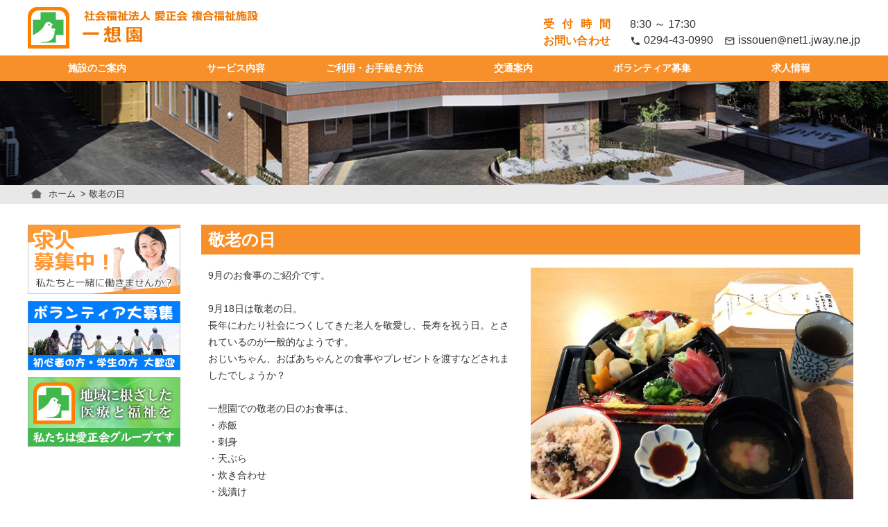

--- FILE ---
content_type: text/html; charset=UTF-8
request_url: https://issoen.jp/pickup/?id=1179
body_size: 10234
content:
<!DOCTYPE html>
<html lang="ja">
<head prefix="og: http://ogp.me/ns# fb: http://ogp.me/ns/fb# article: http://ogp.me/ns/article#">
<meta charset="utf-8">
<title>敬老の日｜一想園</title>
<meta name="viewport" content="width=1000, user-scalable=yes">
<meta name="author" content="一想園">
<meta name="format-detection" content="telephone=no">
<meta name="keywords" content="ピックアップ,愛正,福祉,施設,介護,老人,障害者,茨城県,日立市,複合">
<meta name="description" content="敬老の日">
<meta property="og:title" content="敬老の日｜一想園">
<meta property="og:description" content="敬老の日">
<meta property="og:type" content="article">
<meta property="og:image" content="https://www.issoen.jp/img/common/og_image.png">
<meta property="og:url" content="https://www.issoen.jp/">
<meta property="og:site_name" content="一想園">
<meta property="og:phone_number" content="0294-43-0990">
<meta property="og:locale" content="ja_JP">
<link rel="icon" type="image/x-icon" href="../favicon.ico">
<link rel="apple-touch-icon" href="../apicon.png">
<link href="https://fonts.googleapis.com/icon?family=Material+Icons" rel="stylesheet">
<link rel="stylesheet" href="../css/common.css?v=250430">
<link rel="stylesheet" href="../css/sub.css?v=250430">
<link rel="stylesheet" href="../css/pickup.css?v=250430">
<script src="../js/common.js?v=250430" type="text/javascript"></script>
</head>

<body id="body">
<header>

<div id="head" class="head">

<div class="headband container">
<div class="logo"><a href="../index.html" title="一想園"><h1><img src="../img/common/logo.png" width="340" height="60" alt="社会福祉法人 愛正会 複合福祉施設 一想園"></h1></a></div>
<div class="info">
<dl>
<dt>受付時間</dt><dd>8:30 ～ 17:30</dd>
<dt>お問い合わせ</dt><dd><span class="material-icons">phone</span> 0294-43-0990　<span class="material-icons">mail_outline</span> <span class="mailto mail1">issouen<span class="material-icons">alternate_email</span>net1<span class="add-dot">jway</span><span class="add-dot">ne</span><span class="add-dot">jp</span></span></dd>
</dl>
</div><!--.info-->
</div><!--.headband-->

<nav>
<div class="headmenu main-bgcolor">
<div class="headmenu-inner container">
<ul class="mainmenu">
<li><a href="../overview/message/index.html" title="施設のご案内">施設のご案内</a>
<ul class="main-bgcolor">
<li><a href="../overview/message/index.html" title="ご挨拶">ご挨拶</a></li>
<li><a href="../overview/mission/index.html" title="運営理念">運営理念</a></li>
<li><a href="../overview/facilities/index.html" title="施設概要">施設概要</a></li>
</ul>
</li>
<li><a href="../service/nursinghome/index.html" title="サービス内容">サービス内容</a>
<ul class="main-bgcolor">
<li><a href="../service/nursinghome/index.html" title="高齢者福祉部門">高齢者福祉部門</a></li>
<li><a href="../service/disabledwelfare/index.html" title="障害者福祉部門">障害者福祉部門</a></li>
</ul>
</li>
<li><a href="../register/index.html" title="ご利用・お手続き方法">ご利用・お手続き方法</a></li>
<li><a href="../access/index.html" title="交通案内">交通案内</a></li>
<li><a href="../volunteer/index.html" title="ボランティア募集">ボランティア募集</a></li>
<li><a href="../recruit/index.html" title="求人情報">求人情報</a></li>
</ul>
</div><!--.headmenu-inner-->
</div><!--.headmenu-->
</nav>

</div><!--.head-->

</header>



<hr class="d-n">

<div class="neck">
<div class="pageimage"><img src="../img/pickup/pageimage.jpg" width="1200" height="450" alt="ピックアップイメージ"></div>
<div class="topicpath">
<nav>
<ul class="container cf">
<li><a href="../index.html" title="ホーム">ホーム</a></li>
<li>敬老の日</li>
</ul>
</nav>
</div><!--.topicpath-->
</div><!--.neck-->

<hr class="d-n">

<div class="body">
<div class="contents container cf">
<div class="main-contents">

<h2 class="main-bgcolor">敬老の日</h2>

<div class="main-contents-inner">

<div><div class="cf cms-image"><div class="paragraph image-align right"><img src="../img/pickup/2309210924_d3a5e5bb235e23b84bb5808e20cf25262018.jpg" alt="敬老の日" width="800" height="655"></div><p>9月のお食事のご紹介です。<br />
<br />
9月18日は敬老の日。<br />
長年にわたり社会につくしてきた老人を敬愛し、長寿を祝う日。とされているのが一般的なようです。<br />
おじいちゃん、おばあちゃんとの食事やプレゼントを渡すなどされましたでしょうか？<br />
<br />
一想園での敬老の日のお食事は、<br />
・赤飯<br />
・刺身<br />
・天ぷら<br />
・炊き合わせ<br />
・浅漬け<br />
・すまし汁<br />
のメニューとなっていました。<br />
皆さんおいしくお召し上がりいただけたようです。<br />
<br />
相手を思うカタチに決まりはありませんが、年に一度の敬老の日、皆の思い出の日となっていることを願っています。<br />
<br />
一想園では、毎月様々なメニューのお食事・おやつを提供しています。<br />
今後も皆様に楽しんでもらえるような『食』をお届けいたします。</p>
</div></div>
<div class="pickup-date">更新日：2023-09-25</div>

</div><!--.main-contents-inner-->

</div><!--.main-contents-->

<div class="side-contents">
<div class="side-banner">
<a href="../recruit/index.html" title="求人情報"><img src="../img/common/sidebanner02.jpg" width="220" height="100" alt="求人募集中！"></a>
<a href="../volunteer/index.html" title="ボランティア募集"><img src="../img/common/sidebanner03.jpg" width="220" height="100" alt="ボランティア募集中"></a>
<a href="../link/index.html" title="愛正会グループリンク"><img src="../img/common/sidebanner01.jpg" width="220" height="100" alt="私たちは愛正会グループです"></a>
</div><!--.side-banner-->
</div><!--.side-contents-->
</div><!--.contents-->
<div class="banner container cf">
<div class="banner-ecoibaraki">
<p>社会福祉法人 愛正会 複合福祉施設 一想園はエコ事業所として認識登録されました。医療法人・社会福祉法人 愛正会では、地球環境に配慮した取り組みを推進し、環境への負荷の少ない循環型社会づくりを目指しております。</p>
<div><a class="newwindow" href="https://www.pref.ibaraki.jp/seikatsukankyo/kansei/kankyo/iba-eco-jigyosho.html" target="_blank" title="茨城エコ事業所とは？">【茨城エコ事業所とは？】</a></div>
</div>
<div class="banner-aiseikai">
<p>社会福祉法人 愛正会 複合福祉施設 一想園は、地域に根ざした医療と福祉をめざす愛正会グループの施設です。</p>
<div><a class="newwindow" href="https://www.aiseikai.org/" target="_blank" title="愛正会のウェブサイト">【愛正会のウェブサイトはこちら】</a></div>
</div>
</div><!--.banner-->

<nav>
<div class="footmenu container">
<ul>
<li><a href="../sitepolicy/index.html" title="サイトポリシー">サイトポリシー</a></li>
<li><a href="../privacy/index.html" title="個人情報保護方針">個人情報保護方針</a></li>
<li><a href="../link/index.html" title="愛正会グループリンク">愛正会グループリンク</a></li>
</ul>
</div><!--.footmenu-->
</nav>

</div><!--.body-->

<hr class="d-n">

<footer>
<div class="foot main-bgcolor">

<nav>
<div class="sitemap container">
<div class="sitemap-cell">
<ul>
<li><a href="../overview/message/index.html" title="施設のご案内"><span class="sitemap-category">施設のご案内</span></a>
<ul>
<li><a href="../overview/message/index.html" title="ご挨拶<">ご挨拶</a></li>
<li><a href="../overview/mission/index.html" title="運営理念">運営理念</a></li>
<li><a href="../overview/facilities/index.html" title="施設概要">施設概要</a></li>
</ul>
</li>
</ul>
</div><!--.sitemap-cell-->
<div class="sitemap-cell">
<ul>
<li><a href="../service/nursinghome/index.html" title="サービス内容"><span class="sitemap-category">サービス内容</span></a>
<ul>
<li><a href="../service/nursinghome/index.html" title="高齢者福祉部門">高齢者福祉部門</a></li>
<li><a href="../service/disabledwelfare/index.html" title="障害者福祉部門">障害者福祉部門</a></li>
</ul>
</li>
</ul>
</div><!--.sitemap-cell-->
<div class="sitemap-cell">
<ul>
<li><a href="../register/index.html" title="ご利用・お手続き方法"><span class="sitemap-category">ご利用・お手続き方法</span></a></li>
</ul>
<ul>
<li><a href="../access/index.html" title="交通案内"><span class="sitemap-category">交通案内</span></a></li>
</ul>
<ul>
<li><a href="../volunteer/index.html" title="ボランティア募集"><span class="sitemap-category">ボランティア募集</span></a></li>
</ul>
</div><!--.sitemap-cell-->
<div class="sitemap-cell">
<ul>
<li><a href="../recruit/index.html" title="求人情報"><span class="sitemap-category">求人情報</span></a></li>
</ul>
<ul>
<li><a href="../sitepolicy/index.html" title="サイトポリシー"><span class="sitemap-category">サイトポリシー</span></a></li>
</ul>
<ul>
<li><a href="../privacy/index.html" title="個人情報保護方針"><span class="sitemap-category">個人情報保護方針</span></a></li>
</ul>
</div><!--.sitemap-cell-->
<div class="sitemap-cell">
<ul>
<li><a href="../link/index.html" title="愛正会グループリンク"><span class="sitemap-category">愛正会グループリンク</span></a></li>
</ul>
</div><!--.sitemap-cell-->

</div><!--.sitemap-->
</nav>



<div class="contact container">
<div><small>社会福祉法人 愛正会 複合福祉施設 一想園</small></div>
<div><small>〒319-1416 茨城県日立市田尻町2-8-10</small><small>TEL：0294-43-0990</small><small>FAX：0294-44-8688</small></div>
</div><!--.contact-->

<div class="copyright container"><small>&copy; 2021 - 2026 Issoen</small></div>

</div><!--.foot-->
</footer>

<hr class="d-n">

<div id="backpagetop" class="backpagetop main-bgcolor"><a href="#body" title="このページの一番上へ"><span class="d-n">このページの一番上へ</span></a></div>
</body>
</html>

--- FILE ---
content_type: text/css
request_url: https://issoen.jp/css/common.css?v=250430
body_size: 8336
content:
/*------------------------------------------------
	reset
------------------------------------------------*/
html,body,div,span,object,h1,h2,h3,h4,h5,h6,p,blockquote,abbr,address,cite,code,del,dfn,img,kbd,q,samp,small,sub,sup,var,dl,dt,dd,ol,ul,li,fieldset,form,label,legend,table,caption,tbody,tfoot,thead,tr,th,td,article,aside,canvas,details,figcaption,figure,footer,header,hgroup,menu,nav,section,summary,time,audio,video{
	margin:0;
	padding:0;
	border:0;
	outline:0;
	font-size:100%;
	vertical-align:baseline;
	background:transparent;
}

iframe{
	border:none;
}

img,article,aside,details,figcaption,figure,footer,header,hgroup,menu,nav,section{ 
	display:block;
}

a{
	margin:0;
	padding:0;
	font-size:100%;
	vertical-align:baseline;
	background:transparent;
	outline:none;
	text-decoration:none;
}

a:hover{
	text-decoration:underline;
}

table{
	border-collapse:collapse;
	border-spacing:0;
}

input,select{
	vertical-align:middle;
}

/*------------------------------------------------
	base
------------------------------------------------*/
body{
	min-width:1000px;
	color:#333;
	font-family:'Lucida Grande','Hiragino Kaku Gothic ProN', Meiryo, sans-serif;
	font-size:85%;
	-webkit-text-size-adjust:100%;
}

p{
	line-height:1.8em;
}

.main-bgcolor{
	background-color:#f7902b;/*★*/
}

.container{
	margin:0 auto;
	padding:10px;
	min-width:980px;
	max-width:1200px;
}

.material-icons{
	display:inline-flex;
	font-size:inherit;
	line-height:inherit;
	vertical-align:middle;
}

/*------------------------------------------------
	head
------------------------------------------------*/
header{
	position: -webkit-sticky;
	position: sticky;
	top:0;
	z-index:2;
	filter:drop-shadow(0 0 2px rgba(0,0,0,0.3));
}

.head{
	background-color:#ffffff;
}

.headband{
	position:relative;
}

.logo a{
	display:inline-block;
	vertical-align:bottom;
}

.mailto{
	display:inline-block;
	line-height:1em;
	cursor:pointer;
}

.mailto:hover{
	border-bottom:1px solid #333333;
}

.mailto .material-icons{
	font-size:90%;
}

.mailto .add-dot::before{
	content:'.';
}

/*===== info =====*/
.info{
	position:absolute;
	bottom:10px;
	right:10px;
	font-size:115%;
}

.info dt{
	float:left;
	width:6.2em;
	color:#ef7700;/*★*/
	text-align-last:justify;
	font-weight:bold;
}

.info dd{
	margin-left:8em;
}

.info dd,
.info dt{
	padding-top:3px;
}

/*===== headmenu =====*/
.headmenu{

}

.headmenu-inner,
.headmenu-inner ul,
.headmenu-inner li,
.headmenu-inner a{
	background-color:inherit;
}

.headmenu-inner{
	padding:0;
}

.mainmenu{
	display:flex;
	align-items:flex-start;
	height:calc(2em + 10px);
	list-style-type:none;
}

.mainmenu > li{
	width:100%;
	text-align:center;
}

.mainmenu li{
	position:relative;
	z-index:10;
}

.mainmenu li a,
.mainmenu li span{
	display:block;
	padding:5px;
	height:2em;
	line-height:2em;
	overflow:hidden;
	display:-webkit-box;
	-webkit-box-orient:vertical;
	-webkit-line-clamp:1;
	color:#ffffff;/*★*/
	text-decoration:none;
}

.mainmenu > li > a{
	font-weight:bold;
}

.mainmenu > li > ul{
	position:absolute;
	min-width:100%;
	list-style-type:none;
}

.mainmenu > li:last-child > ul{
	right:0;
}

.mainmenu > li > ul > li{
	height:0;
	overflow:hidden;
	text-align:left;
	opacity:0;
	transition:.2s;
}

.mainmenu > li:hover > ul > li{
	height:calc(2em + 10px);
	opacity:1;
	overflow:visible;
}

.mainmenu li li a{
	padding-left:10px;
	padding-right:30px;
	white-space:nowrap;
	border-top:1px solid #ffffff;
}

.mainmenu li:hover > a,
.mainmenu li:hover > span{
	background-color:#de8127;/*★*/
}

.mainmenu li > ul > li > ul{
	position:absolute;
	left:100%;
	top:0;
	height:0;
	list-style-type:none;
	overflow:hidden;
	opacity:0;
	transition:.2s;
}

.mainmenu li > ul > li:hover > ul{
	height:auto;
	overflow:visible;
	opacity:1;
}

.mainmenu > li > ul > li > ul > li{
	height:calc(2em + 10px);
	text-align:left;
}

.childmenu > a{
	background-image:url("../img/common/mainmenu_arrow.png");
	background-position:right 8px top 1em;
	background-repeat:no-repeat;
	background-size:6px 10px;
}

/*------------------------------------------------
	neck
------------------------------------------------*/
.neck{
	text-align:center;
}

/*------------------------------------------------
	body
------------------------------------------------*/
.body{
	padding-bottom:20px;
}

/*===== contents =====*/
.contents h2{
	margin-top:20px;
	padding:5px 10px;
	font-size:180%;
	color:#ffffff;
}

.contents h2:not(:first-child){
	margin-top:40px;
}

/*===== banner =====*/
.banner{
	margin-top:20px;
}

.banner > div{
	float:left;
	margin:0 20px;
	padding:10px 10px 10px 90px;
	min-height:90px;
	font-size:95%;
	border:1px solid #999999;
	box-sizing: border-box;
	background-position:10px 10px;
	background-repeat:no-repeat;
	background-size:70px 70px;
}

.banner > div:not(:first-child){
	margin-left:10px;
}

.banner-ecoibaraki{
	width:calc(62% - 35px);
	background-image:url(../img/common/ecoibaraki_mark.png);

}

.banner-aiseikai{
	width:calc(38% - 35px);
	background-image:url(../img/common/aiseikai_mark.png);

}

.banner > div > div{
	padding-top:0.5em;
}

/*===== footmenu =====*/
.footmenu{
	margin-top:30px;
	text-align:center;
}

.footmenu a{
	color:#333;
}

.footmenu ul{
	display:inline-block;
	list-style-type:none;
}

.footmenu li{
	float:left;
	margin-top:0.2em;
	margin-bottom:0.2em;
	line-height:1.2em;
}

.footmenu li:not(:first-child){
	margin-left:1em;
	padding-left:1em;
	border-left:1px solid #333;
}

/*------------------------------------------------
	foot
------------------------------------------------*/
.foot{
	padding-bottom:30px;
	color:#ffffff;
}

/*===== sitemap =====*/
.sitemap{
	display:table;
}

.sitemap a{
	color:#ffffff;
}

.sitemap-cell{
	display:table-cell;
}

.sitemap-cell > ul{
	margin-top:1em;
	padding-left:0.5em;
	border-left:3px solid #ffffff;
}

.sitemap ul{
	list-style-type:none;
}

.sitemap li{
	margin-top:0.5em;
}

.sitemap-category{
	font-size:120%;
	font-weight:bold;
}

/*===== viemode =====*/
.viemode{
	margin-top:20px;
	text-align:center;
}

/*===== contact =====*/
.contact{
	margin-top:20px;
	text-align:center;
}

.contact small{
	display:inline-block;
}

.contact small:not(:first-child){
	margin-left:1em;
}

/*===== copyright =====*/
.copyright{
	text-align:center;
}

/*===== backpagetop =====*/
.backpagetop{
	position:fixed;
	bottom:20px;
	right:20px;
	opacity:0;
	transition:.3s;
}

.backpagetop a{
	display:none;
	width:50px;
	height:50px;
	border:1px solid #ffffff;
	background:url(../img/common/backpagetop.png) 50% 50% no-repeat;
	background-size:36px 34px;
}

.backpagetop.ac{
	opacity:0.8;
}

.backpagetop.ac a{
	display:block;
}

.backpagetop.ac:hover{
	opacity:1;
}

/*------------------------------------------------
	common
------------------------------------------------*/
/*===== newwindow =====*/
.newwindow{
	padding-right:16px;
	background-image:url(../img/common/newwindow.png);
	background-repeat:no-repeat;
	background-position:100% 0;
	background-size:11px 9px;
}

/*===== clearfix =====*/
.cf::before, .cf::after{
	content:' ';
	display:table;
}

.cf::after{
	clear:both;
}

/*===== display =====*/
.d-n{
	display:none;
}

.d-ib{
	display:inline-block;
}

/*===== text-align =====*/
.ta-c{
	text-align:center;
}

.ta-l{
	text-align:left;
}

.ta-r{
	text-align:right;
}


/*===== width =====*/
.w-4em{
	width:4em;
}

.w-6em{
	width:6em;
}

.w-9em{
	width:9em;
}

.w-10em{
	width:10em;
}

.w-12em{
	width:12em;
}

/*------------------------------------------------
	loading
------------------------------------------------*/
.loading{
	position:absolute;
	top:0;
	left:0;
	right:0;
	bottom:0;
	margin:auto;
	background:rgba(255,255,255,0.5) url(../img/common/loader.gif) 50% 50% no-repeat;
	background-size:25%;
	border:5px solid #ff9900;
	z-index:9997;
}

/*------------------------------------------------
	IE11
------------------------------------------------*/
@media all and (-ms-high-contrast: none){
	.head{
		position:fixed;
		width:100%;
		min-width:1000px;
		box-shadow: 0 0 5px rgba(0,0,0,0.3);
		z-index:2;
	}
	.mainmenu > li:hover > ul{
		box-shadow: 0 0 5px rgba(0,0,0,0.3);
		z-index:-1;
	}
	.mainmenu li > ul > li:hover > ul{
			box-shadow: 0 0 5px rgba(0,0,0,0.3);
	}
	.neck{
		padding-top:calc(2em + 90px);
	}
}

/*------------------------------------------------
	print
------------------------------------------------*/
@media print{
	header,
	.head{
		position:static;
	}
	.neck{
		padding-top:0;
	}
	.backpagetop{
		display:none;
	}
}

--- FILE ---
content_type: text/css
request_url: https://issoen.jp/css/sub.css?v=250430
body_size: 7114
content:
/*------------------------------------------------
	neck
------------------------------------------------*/
/*===== pageimage =====*/
.pageimage{
	width:100%;
	height:150px;
	overflow:hidden;
}

.pageimage img{
	width:100%;
	height:100%;
	object-fit:cover;
	font-family:'object-fit:cover';/*IE用ofi.js対応*/
}

/*===== topicpath =====*/
.topicpath{
	font-size:95%;
	background:#e8e8e8;
}

.topicpath ul{
	padding:5px 10px;
	text-align:left;
	list-style-type: none;
}

.topicpath li{
	float:left;
	margin:0 0.3em;
	max-width:20em;
	white-space:nowrap;
	text-overflow:'...';
	overflow:hidden;
}

.topicpath li:first-child{
	padding-left:2em;
	background-image:url(../img/common/topicpath.png);
	background-position:0 30%;
	background-repeat:no-repeat;
	background-size: auto 75%;
}

.topicpath li:not(:first-child)::before{
	content:' > ';
}

.topicpath a{
	color:#333333;
}

/*------------------------------------------------
	body
------------------------------------------------*/

/*===== contents =====*/
.contents p{
	margin-top:1.4em;
}

.contents p:last-child{
	margin-bottom:1.4em;
}

/*===== main-contents =====*/
.main-contents{
	float:right;
	width:calc(100% - 250px);
}

.main-contents-inner{
	margin:0 10px;
}

.main-contents-inner h3{
	position:relative;
	margin-top:2em;
	padding-left:5px;
	font-size:140%;
	border-bottom:3px solid #ffd164;/*★*/
}

.main-contents-inner h3:first-child{
	margin-top:1.4em;
}

.main-contents-inner h3::after{
	content:'';
	position:absolute;
	left:0;
	display:block;
	width:200px;
	border-bottom:3px solid #f7902b;/*★*/
}

.main-contents-inner ul,
.main-contents-inner ol{
	margin-left:2em;
	line-height:1.8em;
}

.main-contents-inner ul li,
.main-contents-inner ol li{
	margin-top:1em;
	margin-bottom:1em;
}


/*----- paragraph -----*/
.paragraph{
	margin-top:1.4em;
	margin-bottom:1.4em;
}

/*----- figure -----*/
figure{
	display:table;
	width:0;
}

figcaption{
	margin-top:2px;
	font-size:90%;
}

/*----- image-align -----*/
.image-align.center{
	margin-left:auto;
	margin-right:auto;
	max-width:100%;
	height:auto;
}

.image-align.right{
	float:right;
	margin-left:20px;
	max-width:50%;
	height:auto;
}

.image-align.left{
	float:left;
	margin-right:20px;
	max-width:50%;
	height:auto;
}

/*----- image-block -----*/
.image-block.block2,
.image-block.block3{
	display:flex;
	align-items:flex-start;
	flex-wrap:wrap;
	margin-left:-15px;
	margin-right:-15px;
}

.image-block > *,
.image-block .image-block{
	margin:30px auto 0 auto;

}

.image-block img{
	width:100%;
	height:auto;
}

.image-block.block2 > *{
	margin:30px 15px 0 15px;
	width:calc((100% - 60px) / 2);
}

.image-block.block2 > *:nth-child(-n+2){
	margin-top:0;
}

.image-block.block3 > *{
	margin:30px 15px 0 15px;
	width:calc((100% - 90px) / 3);
}

@media all and (-ms-high-contrast: none){
	.image-block.block3 > *{
		width:calc((100% - 91px) / 3);
	}
}

.image-block.block3 > *:nth-child(-n+3){
	margin-top:0;
}

/*----- dl-table -----*/
.div-table{
	line-height:1.8em;
	border-top:1px dotted #333333;
}

.div-table .tr{
	padding-top:10px;
	padding-bottom:10px;
	border-bottom:1px dotted #333333;
}

.div-table .tr::after{
	content:'';
	display:block;
	clear:both;
}

.div-table .th{
	float:left;
	padding-left:5px;
	padding-right:5px;
	width:calc(4em + 10px);
	font-weight:bold;
}

.div-table .td{
	margin-left:calc(4em + 30px);
	padding-left:10px;
	border-left:4px solid #e8e8e8;
}

.div-table .row:not(:first-child){
	margin-top:0.5em;
}

/*----- org-table -----*/
table.org-table1{
	width:100%;
	line-height:1.8em;
	border-top:1px solid #333;
	border-left:1px solid #333;
}

.org-table1 th,
.org-table1 td{
	padding:5px;
	vertical-align: middle;
	border-bottom:1px solid #333;
	border-right:1px solid #333;
}

.org-table1 th{
	background:#ffe6cb;
}

/*----- notes -----*/
.notes{
	margin-left:1.5em;
	line-height:1.8em;
}

.notes .ln{
	margin-left:-1.2em;
	margin-right:0.2em;
}

/*----- gmap -----*/
.gmap{
	width:100%;
	height:600px;
	background:#e5e3df;
}

/*----- update -----*/
.update{
	margin-top:0.4em;
	color:#999999;
	font-size:90%;
	text-align:right;
}

/*===== side-contents =====*/
.side-contents{
	float:left;
	width:220px;
}

.side-contents ul{
	margin-top:20px;
	list-style-type: none;
}

.side-contents li a{
	display:block;
	margin-bottom:2px;
	padding:10px;
	color:#333333;
	background-color:#ffd164;
	text-decoration:none;
}

.side-contents li.select a{
	background-image:url(../img/common/page_select.png);
	background-position:right 10px top 50%;
	background-repeat:no-repeat;
	background-size:6px 12px;
}

.side-contents li a:hover{
	opacity:0.7;
}

.side-contents li .parent a{
	background-color:#f7902b;/*★*/
	color:#ffffff;
}

.side-contents li.select .parent a{
	background-image:url(../img/common/mainmenu_arrow.png);
}

/*----- side-banner -----*/
.side-banner{
	margin-top:20px;
}

.side-banner a{
	display:block;
}

.side-banner a:not(:first-child){
	margin-top:10px;
}

.side-banner a:hover{
	opacity:0.7;
}

/*------------------------------------------------
	CMS用
------------------------------------------------*/
.main-contents-inner p span.ta-c,
.main-contents-inner p span.ta-r{
	display:block;
}

.fw-b{
	font-weight:bold;
}

.td-u{
	text-decoration:underline;
}

.c-red, .c-red a{color:red;       color:#ff0000;}
.c-pin, .c-pin a{color:hotpink;   color:#ff66cc;}
.c-ora, .c-ora a{color:orangered; color:#ff6600;}
.c-yel, .c-yel a{color:gold;      color:#ffff00;}
.c-gre, .c-gre a{color:green;     color:#006600;}
.c-blu, .c-blu a{color:blue;      color:#0066cc;}
.c-gra, .c-gra a{color:dimgray;   color:#666666;}
.c-whi, .c-whi a{color:white;     color:#ffffff;}

.bg-red{background-color:red;       background-color:#ff6666; padding-left:0.2em; padding-right:0.2em;}
.bg-pin{background-color:hotpink;   background-color:#ffccff; padding-left:0.2em; padding-right:0.2em;}
.bg-ora{background-color:orangered; background-color:#ff9900; padding-left:0.2em; padding-right:0.2em;}
.bg-yel{background-color:gold;      background-color:#ffff66; padding-left:0.2em; padding-right:0.2em;}
.bg-gre{background-color:green;     background-color:#99cc66; padding-left:0.2em; padding-right:0.2em;}
.bg-blu{background-color:blue;      background-color:#aaddff; padding-left:0.2em; padding-right:0.2em;}
.bg-gra{background-color:dimgray;   background-color:#cccccc; padding-left:0.2em; padding-right:0.2em;}
.bg-bla{background-color:black;     background-color:#333333; padding-left:0.2em; padding-right:0.2em;}

/*----------------------------------------
画像配置
-----------------------------------------*/
.cms-image + p{
	margin-top:0;
}

.cms-image img{
	max-width:100%;
	height:auto;
	margin:0 auto;
}

.cms-image figure{
	width:auto;
}

.cms-image .image-align > *{
	margin:0 auto;
}

.cms-image .image-align > *:not(:first-child){
	margin-top:20px;
}

.cms-image.image-block img{
	margin:0 auto;
	width:auto;
	object-fit: scale-down;/*範囲内に長辺フィット*/
	/*object-fit: contain;/*範囲内に長辺フィット拡大あり*/
	/*object-fit: cover;/*範囲内に短辺フィット拡大あり*/
}

.cms-image.image-block.block2 div img,
.cms-image.image-block.block2 figure img{
	max-height:575px;
}

.cms-image.image-block.block3 div img,
.cms-image.image-block.block3 figure img{
	max-height:373px;
}


--- FILE ---
content_type: text/css
request_url: https://issoen.jp/css/pickup.css?v=250430
body_size: 5
content:
/*------------------------------------------------
	body
------------------------------------------------*/
/*===== pickup =====*/
.pickup-date{
	margin-top:0.4em;
	color:#999999;
	font-size:90%;
	text-align:right;
}


--- FILE ---
content_type: application/javascript
request_url: https://issoen.jp/js/common.js?v=250430
body_size: 21901
content:
/*---------------------------------------------------------------------------+/
 Google Analytics
/+---------------------------------------------------------------------------*/
/*
(function(i,s,o,g,r,a,m){i['GoogleAnalyticsObject']=r;i[r]=i[r]||function(){
(i[r].q=i[r].q||[]).push(arguments)},i[r].l=1*new Date();a=s.createElement(o),
m=s.getElementsByTagName(o)[0];a.async=1;a.src=g;m.parentNode.insertBefore(a,m)
})(window,document,'script','//www.google-analytics.com/analytics.js','ga');
ga('create', 'UA-63999530-14', {
  cookieFlags: 'max-age=7200;secure;samesite=none'
});
ga('require', 'displayfeatures');
ga('send', 'pageview');
*/

//Googleアナリティクス4プロパティ（GA4）
window.addEventListener('load', function(){
	(function(ID){
		var el = document.createElement('script');
		el.src = 'https://www.googletagmanager.com/gtag/js?id=' + ID;
		document.body.appendChild(el);
		window.dataLayer = window.dataLayer || [];
		function gtag(){dataLayer.push(arguments);}
		gtag('js', new Date());
		gtag('config', ID);
	})('G-QB4T6V1DMZ');//測定ID
});

/*---------------------------------------------------------------------------+/
 フローティングメニュー Ver.201105
/+---------------------------------------------------------------------------+/
	Ver.201105 IE11対応
/+---------------------------------------------------------------------------+/
	関連する関数：fnUACheck、fnListener
/+---------------------------------------------------------------------------*/
function fnFloatingMenu(){
	if(!gsUA) fnUACheck();
	if(gsUA === 'IE'){
		var loHead = document.getElementById('head');
		fnListener.add(window, 'scroll', fnHandleScroll);
		function fnHandleScroll(){
			var lnScrollX = window.pageXOffset || document.documentElement.scrollLeft || document.body.scrollLeft;
		  loHead.style.left = -lnScrollX + 'px';
		};//fnHandleScroll
		fnHandleScroll();
	};
};//fnFloatingMenu

/*---------------------------------------------------------------------------+/
 ブラウザ判別 Ver.201028
/+---------------------------------------------------------------------------+/
	Ver.201028 IE11、Edge対応
/+---------------------------------------------------------------------------*/
var gsUA = null, gnUAVer = 0;
function fnUACheck(){
	var lsUA = window.navigator.userAgent.toLowerCase();
	switch(true){
		case (lsUA.indexOf('msie') !== -1 || lsUA.indexOf('trident') !== -1): gsUA = 'IE'; break;
		case lsUA.indexOf('edg') !== -1: gsUA = 'EG'; break;
		case lsUA.indexOf('chrome') !== -1: gsUA = 'CH'; break;
		case lsUA.indexOf('safari') !== -1: gsUA = 'SA'; break;
		case lsUA.indexOf('firefox') !== -1: gsUA = 'FF'; break;
		case lsUA.indexOf('opera') !== -1: gsUA = 'OP'; break;
		case lsUA.indexOf('gecko') !== -1: gsUA = 'GE'; break;
		default: gsUA = 'unknown'; break;
	};
	if(gsUA === 'IE'){
		var arr = /(msie|rv:?)\s?([\d\.]+)/.exec(lsUA);
		gnUAVer = (arr) ? parseFloat(arr[2]) : '';
	};
};

/*---------------------------------------------------------------------------+/
	IE用画像フィットSCC設定 Ver.201028
/+---------------------------------------------------------------------------+/
	Ver.201028 現行
/+---------------------------------------------------------------------------+/
	関連する関数：fnUACheck
/+---------------------------------------------------------------------------*/
function fnObjectFitImages(){
	if(!gsUA) fnUACheck();
	if(gsUA === 'IE'){
		/*! npm.im/object-fit-images 3.2.4 */
		var objectFitImages = (function () {
		'use strict';
		var OFI = 'fregante:object-fit-images';
		var propRegex = /(object-fit|object-position)\s*:\s*([-.\w\s%]+)/g;
		var testImg = typeof Image === 'undefined' ? {style: {'object-position': 1}} : new Image();
		var supportsObjectFit = 'object-fit' in testImg.style;
		var supportsObjectPosition = 'object-position' in testImg.style;
		var supportsOFI = 'background-size' in testImg.style;
		var supportsCurrentSrc = typeof testImg.currentSrc === 'string';
		var nativeGetAttribute = testImg.getAttribute;
		var nativeSetAttribute = testImg.setAttribute;
		var autoModeEnabled = false;
		function createPlaceholder(w, h) {
			return ("data:image/svg+xml,%3Csvg xmlns='http://www.w3.org/2000/svg' width='" + w + "' height='" + h + "'%3E%3C/svg%3E");
		}
		function polyfillCurrentSrc(el) {
			if (el.srcset && !supportsCurrentSrc && window.picturefill) {
				var pf = window.picturefill._;
				if (!el[pf.ns] || !el[pf.ns].evaled) {
					pf.fillImg(el, {reselect: true});
				}
				if (!el[pf.ns].curSrc) {
					el[pf.ns].supported = false;
					pf.fillImg(el, {reselect: true});
				}
				el.currentSrc = el[pf.ns].curSrc || el.src;
			}
		}
		function getStyle(el) {
			var style = getComputedStyle(el).fontFamily;
			var parsed;
			var props = {};
			while ((parsed = propRegex.exec(style)) !== null) {
				props[parsed[1]] = parsed[2];
			}
			return props;
		}
		function setPlaceholder(img, width, height) {
			var placeholder = createPlaceholder(width || 1, height || 0);
			if (nativeGetAttribute.call(img, 'src') !== placeholder) {
				nativeSetAttribute.call(img, 'src', placeholder);
			}
		}
		function onImageReady(img, callback) {
			if (img.naturalWidth) {
				callback(img);
			} else {
				setTimeout(onImageReady, 100, img, callback);
			}
		}
		function fixOne(el) {
			var style = getStyle(el);
			var ofi = el[OFI];
			style['object-fit'] = style['object-fit'] || 'fill';
			if (!ofi.img) {
				if (style['object-fit'] === 'fill') {
					return;
				}
				if (
					!ofi.skipTest &&
					supportsObjectFit &&
					!style['object-position']
				) {
					return;
				}
			}
			if (!ofi.img) {
				ofi.img = new Image(el.width, el.height);
				ofi.img.srcset = nativeGetAttribute.call(el, "data-ofi-srcset") || el.srcset;
				ofi.img.src = nativeGetAttribute.call(el, "data-ofi-src") || el.src;
				nativeSetAttribute.call(el, "data-ofi-src", el.src);
				if (el.srcset) {
					nativeSetAttribute.call(el, "data-ofi-srcset", el.srcset);
				}
				setPlaceholder(el, el.naturalWidth || el.width, el.naturalHeight || el.height);
				if (el.srcset) {
					el.srcset = '';
				}
				try {
					keepSrcUsable(el);
				} catch (err) {
					if (window.console) {
						console.warn('https://bit.ly/ofi-old-browser');
					}
				}
			}
			polyfillCurrentSrc(ofi.img);
			el.style.backgroundImage = "url(\"" + ((ofi.img.currentSrc || ofi.img.src).replace(/"/g, '\\"')) + "\")";
			el.style.backgroundPosition = style['object-position'] || 'center';
			el.style.backgroundRepeat = 'no-repeat';
			el.style.backgroundOrigin = 'content-box';
			if (/scale-down/.test(style['object-fit'])) {
				onImageReady(ofi.img, function () {
					if (ofi.img.naturalWidth > el.width || ofi.img.naturalHeight > el.height) {
						el.style.backgroundSize = 'contain';
					} else {
						el.style.backgroundSize = 'auto';
					}
				});
			} else {
				el.style.backgroundSize = style['object-fit'].replace('none', 'auto').replace('fill', '100% 100%');
			}
			onImageReady(ofi.img, function (img) {
				setPlaceholder(el, img.naturalWidth, img.naturalHeight);
			});
		}
		function keepSrcUsable(el) {
			var descriptors = {
				get: function get(prop) {
					return el[OFI].img[prop ? prop : 'src'];
				},
				set: function set(value, prop) {
					el[OFI].img[prop ? prop : 'src'] = value;
					nativeSetAttribute.call(el, ("data-ofi-" + prop), value); // preserve for any future cloneNode
					fixOne(el);
					return value;
				}
			};
			Object.defineProperty(el, 'src', descriptors);
			Object.defineProperty(el, 'currentSrc', {
				get: function () { return descriptors.get('currentSrc'); }
			});
			Object.defineProperty(el, 'srcset', {
				get: function () { return descriptors.get('srcset'); },
				set: function (ss) { return descriptors.set(ss, 'srcset'); }
			});
		}
		function hijackAttributes() {
			function getOfiImageMaybe(el, name) {
				return el[OFI] && el[OFI].img && (name === 'src' || name === 'srcset') ? el[OFI].img : el;
			}
			if (!supportsObjectPosition) {
				HTMLImageElement.prototype.getAttribute = function (name) {
					return nativeGetAttribute.call(getOfiImageMaybe(this, name), name);
				};
				HTMLImageElement.prototype.setAttribute = function (name, value) {
					return nativeSetAttribute.call(getOfiImageMaybe(this, name), name, String(value));
				};
			}
		}
		function fix(imgs, opts) {
			var startAutoMode = !autoModeEnabled && !imgs;
			opts = opts || {};
			imgs = imgs || 'img';
			if ((supportsObjectPosition && !opts.skipTest) || !supportsOFI) {
				return false;
			}
			if (imgs === 'img') {
				imgs = document.getElementsByTagName('img');
			} else if (typeof imgs === 'string') {
				imgs = document.querySelectorAll(imgs);
			} else if (!('length' in imgs)) {
				imgs = [imgs];
			}
			for (var i = 0; i < imgs.length; i++) {
				imgs[i][OFI] = imgs[i][OFI] || {
					skipTest: opts.skipTest
				};
				fixOne(imgs[i]);
			}
			if (startAutoMode) {
				document.body.addEventListener('load', function (e) {
					if (e.target.tagName === 'IMG') {
						fix(e.target, {
							skipTest: opts.skipTest
						});
					}
				}, true);
				autoModeEnabled = true;
				imgs = 'img';
			}
			if (opts.watchMQ) {
				window.addEventListener('resize', fix.bind(null, imgs, {
					skipTest: opts.skipTest
				}));
			}
		}
		fix.supportsObjectFit = supportsObjectFit;
		fix.supportsObjectPosition = supportsObjectPosition;
		hijackAttributes();
		return fix;
		}());
		objectFitImages();
	};
};//fnObjectFitImages

/*---------------------------------------------------------------------------+/
 ビューモード切替
/+---------------------------------------------------------------------------+/
	関連する関数：fnUACheck、fnListener、fnEditClassName
/+---------------------------------------------------------------------------*/
function fnViewMode(){
	var loViewModeM = document.getElementById('viewmode-m');
	if(loViewModeM) fnListener.add(loViewModeM, 'click', fnViewModeM);

	function fnViewModeM(){
		document.cookie = 'csViewMode=m; path=/; samesite=strict';
		location.reload(true);
	};
};//fnViewMode

/*---------------------------------------------------------------------------+/
 ページスクロール
/+---------------------------------------------------------------------------+/
	関連する関数：fnUACheck、fnListener、fnEditClassName
/+---------------------------------------------------------------------------*/
function fnPageScroll(){
	var gValz = new Array();
	gValz.range = (gsUA === 'IE') ? 40:20;
	gValz.speed = 10;

	var loA = document.getElementsByTagName('a');
	for(var i = 0, lnLen = loA.length; i < lnLen; i++){
		if(loA[i].href.match('#')){
			var lsId = loA[i].href.split('#')[1];
			if(lsId !== '' && document.getElementById(lsId) !== null){
				loA[i].onclick = function(){
					fnScrollStart(this.href.split('#')[1]);
					return false;
				};
			};
		};
	};

	var goBPT = document.getElementById('backpagetop');
	function fnBPTView(){
		var lbBPTView = false;
		var lnScrTop = window.pageYOffset || document.documentElement.scrollTop || document.body.scrollTop;
		if(lnScrTop > 0) lbBPTView = true;
		fnEditClassName(goBPT, 'ac', lbBPTView);
	};//fnBPTView
	fnBPTView();
	fnListener.add(window, 'scroll', fnBPTView);
	fnListener.add(window, 'resize', fnBPTView);

	window.fnScrollStart = fnScrollStart;
	function fnScrollStart(asTarget){
		if (gValz.id) clearInterval(gValz.id);
		var lnWinH = window.innerHeight || document.documentElement.clientHeight || document.body.clientHeight;
		var lnDocH = document.documentElement.scrollHeight || document.body.scrollHeight;
		var lnScrTop = window.pageYOffset || document.documentElement.scrollTop || document.body.scrollTop;
		gValz.left = window.pageXOffset || document.documentElement.scrollLeft || document.body.scrollLeft;
		var loTarget = document.getElementById(asTarget);
		var toTarget = loTarget;
		var lnTargetTop = 0;
		while(toTarget){
			lnTargetTop += toTarget.offsetTop;
			toTarget = toTarget.offsetParent;
		};
		if (!loTarget || !lnDocH) return true;
		gValz.target = lnTargetTop;
		if (gValz.target + lnWinH > lnDocH) gValz.target = lnDocH - lnWinH;
		gValz.flag = !!(gValz.target < lnScrTop);
		gValz.top = lnScrTop;
		gValz.id = setInterval(function(){fnScrollMove();}, gValz.speed);
		return false;
	};

	function fnScrollMove(){
		var tnTop = window.pageYOffset || document.documentElement.scrollTop || document.body.scrollTop;
		var lbFlag = false;
		if (!gValz.flag){
			var lsRange = Math.ceil((gValz.target - tnTop) * (gValz.range / 200));
			gValz.top += lsRange;
			if (gValz.target + lsRange <= gValz.top) lbFlag = true;
		}else{
			var lsRange = Math.ceil((tnTop - gValz.target) * (gValz.range / 200));
			gValz.top -= lsRange;
			if (gValz.target + lsRange >= gValz.top) lbFlag = true;
		};
		if (lbFlag === true){
			gValz.top = gValz.target;
			gValz.id = clearInterval(gValz.id);
		};
		scrollTo(gValz.left, gValz.top);
	};
};//fnPageScroll

/*---------------------------------------------------------------------------//
 メーラー起動
/+---------------------------------------------------------------------------+/
	関連する関数：fnListener
//---------------------------------------------------------------------------*/
function fnMailTo(){
	var loMailTo = document.getElementsByClassName('mail1');
	for(var i = 0, lnLen = loMailTo.length; i < lnLen; i++){
		fnListener.add(loMailTo[i], 'click', function(){fnMailerStart(1)});
	};
	function fnMailerStart(anKey){
		var m0 = new Array;
		var m1 = new Array(108,111,99,97,116,105,111,110,46,104,114,101,102,32,61,32,39,109,97,105,108,116,111);
		switch(anKey){
			case 1:
				var m2 = new Array(105,115,115,111,117,101,110);
				var m3 = new Array(110,101,116,49,46,106,119,97,121,46,110,101,46,106,112);
				break;
		};
		for(var i = 0, lnLen = m1.length; i < lnLen; i++){m0[m0.length] = String.fromCharCode(m1[i]);}
		m0[m0.length] = ':';
		for(var i = 0, lnLen = m2.length; i < lnLen; i++){m0[m0.length] = String.fromCharCode(m2[i]);}
		m0[m0.length] = '@';
		for(var i = 0, lnLen = m3.length; i < lnLen; i++){m0[m0.length] = String.fromCharCode(m3[i]);}
		m0[m0.length] = '\'';
		eval(m0.join(''));
	};
};//fnMailTo

/*---------------------------------------------------------------------------+/
 loading Ver.160118
-------------------------------------------------------------------------------
 Ver.160118 フォーカス解除エラー修正
/+---------------------------------------------------------------------------*/
var gaLoading = [];
function fnLoading(abFlag, aoElm){
  if(!aoElm) return;
  var lsId = aoElm.id;
  var lnLoadingNum = gaLoading.indexOf(lsId);
  if(abFlag === true && lnLoadingNum === -1){
    var lnLoading = gaLoading.length
    //ユニーク名登録
    if(lsId === '') aoElm.id = 'loadingParent' + lnLoading;
    gaLoading.push(aoElm.id);
    //フォーカス解除
    var loActiveElm = document.activeElement;
    if(loActiveElm) loActiveElm.blur();
    //ローダー設置
    aoElm.style.position = 'relative';
    var loElm = document.createElement('div');
    var loElmStyle = loElm.style;
    loElm.id = 'loading' + aoElm.id;
    loElm.className = 'loading';
    aoElm.appendChild(loElm);
  }else if(abFlag === false && lnLoadingNum !== -1){
    var loLoading = document.getElementById('loading' + aoElm.id);
    if(loLoading){
      //ローダー削除
      aoElm.removeChild(loLoading);
      //ユニーク名削除
      gaLoading.splice(lnLoadingNum, 1);
    };
  };
};

/*---------------------------------------------------------------------------+/
 Ajax非同期通信処理 Ver.160828
 非同期：asAsync = true
 同期	：asAsync = false
-------------------------------------------------------------------------------
 Ver.160118 onerror時にリトライ処理を追加
 Ver.160828 onerror時のリトライ処理を遅延・有限化
/+---------------------------------------------------------------------------*/
var gnRequestErr = 0;
function fnHttpRequest(asUrl, asData, asMethod, asAsync, asCallBack, axParam){
	var loHttp = fnCreateHttpRequest();
	if(loHttp === null) return false;
	asUrl += '?UniqLoadKey=' + (new Date()).getTime();
	if(gsUA === null) fnUACheck();
	if(gsUA === 'OP' || gsUA === 'CH' || gsUA === 'SA' || gsUA === 'FF' || gsUA === 'GE'){
		if(asCallBack) loHttp.onload = function(){
			gnRequestErr = 0;
			asCallBack(loHttp, axParam);
		};
		loHttp.onerror = function(){
			if(gnRequestErr < 10){
				gnRequestErr++;
				setTimeout(function(){fnHttpRequest(asUrl, asData, asMethod, asAsync, asCallBack, axParam);}, 1000);
			};
		};
	}else{
		loHttp.onreadystatechange = function(){
			if(loHttp.readyState === 4 && asCallBack){asCallBack(loHttp, axParam);};
		};
	};
	if(asMethod.toUpperCase() === 'GET') asUrl += encodeURI(asData);
	loHttp.open(asMethod, asUrl, asAsync);
	if(asMethod.toUpperCase() === 'POST') loHttp.setRequestHeader('Content-Type', 'application/x-www-form-urlencoded');
	loHttp.send(asData);
	return false;

	function fnCreateHttpRequest(){
		if(window.ActiveXObject){
			try{
			 return new ActiveXObject('Msxml2.XMLHTTP');
			}catch(lsErr){
				try {
					return new ActiveXObject('Microsoft.XMLHTTP');
				}catch(lsErr2){
					return false;
				};
			};
		}else if(window.XMLHttpRequest){
			return new XMLHttpRequest();
		};
		return false;
	};//fnCreateHttpRequest
};//fnHttpRequest

/*---------------------------------------------------------------------------+/
	イベント設定 Ver.210316
/+---------------------------------------------------------------------------+/
	Ver.201026 fnListenerへの統合
	Ver.210316 存在しないobjectに-1を返す、存在しないkeyに文字列を返す
/+---------------------------------------------------------------------------+/
	fnListener.$type ( object $target, string $event, string $function, string $passive, string $param... ) : int
		パラメータ
			$type：
				add：通常イベントの追加
				set：イベントの受け渡し可
				remove：イベントナンバーを指定して登録を解除
			$target：対象オブジェクト
			$event：トリガーイベント
			$function：実行関数
			$passive:false,true,{passive:false}、省略可
			$param...：実行関数用の引数
		返り値
			イベントナンバーを返します
/+---------------------------------------------------------------------------*/
var fnListener = (function(){
	var laListener = {};
	var lnKey = 0;
	return {
		add: function(aoElm, asListener, asFn, asPassive) {
			if(!aoElm) return -1;
			if(asPassive === undefined) asPassive = false;
			var laArg = [];
			for(var i = 4, lnLen = arguments.length; i < lnLen; i++){
				laArg.push(arguments[i]);
			};
			laListener[lnKey] = {
				target: aoElm,
				type: asListener,
				listener: function(e){e.stopPropagation(); asFn.apply(this,laArg)}
			};
			var loEvent = laListener[lnKey];
			if(typeof window.addEventListener !== 'undefined'){
				loEvent.target.addEventListener(loEvent.type, loEvent.listener, asPassive);
			}else if(typeof window.attachEvent !== 'undefined'){
				loEvent.target.attachEvent('on'+loEvent.type, loEvent.listener);
			};
			return lnKey++;
		},
		set: function(aoElm, asListener, asFn, asPassive) {
			if(!aoElm) return -1;
			if(asPassive === undefined) asPassive = false;
			var laArg = [];
			for(var i = 4, lnLen = arguments.length; i < lnLen; i++){
				laArg.push(arguments[i]);
			};
			laListener[lnKey] = {
				target: aoElm,
				type: asListener,
				listener: function(e){e.stopPropagation(); laArg.unshift(e); asFn.apply(this,laArg)}
			};
			var loEvent = laListener[lnKey];
			if(typeof window.addEventListener !== 'undefined'){
				loEvent.target.addEventListener(loEvent.type, loEvent.listener, asPassive);
			}else if(typeof window.attachEvent !== 'undefined'){
				loEvent.target.attachEvent('on'+loEvent.type, loEvent.listener);
			};
			return lnKey++;
		},
		remove: function(anKey) {
			if(anKey === -1) return 'not found key';
			var loEvent = laListener[anKey];
			if(!loEvent) return 'not found event';
			if(typeof window.addEventListener !== 'undefined'){
				loEvent.target.removeEventListener(loEvent.type, loEvent.listener, false);
			}else if(typeof window.attachEvent !== 'undefined'){
				loEvent.target.detachEvent('on'+loEvent.type, loEvent.listener);
			};
		}
	};
})();

/*---------------------------------------------------------------------------+/
	クラス名編集 Ver.160828
/+---------------------------------------------------------------------------+/
	Ver.160828 現行
/+---------------------------------------------------------------------------+/
	fnEditClassName ( object $target, string $name, balloon $type ) : null
		$target：対象オブジェクト
		$name：クラス名
		$type：
			true：追加
			false：削除
/+---------------------------------------------------------------------------*/
function fnEditClassName(aoElm, asClassName, abType){
	if(abType === undefined) abType = true;
	var laClassNames = aoElm.className.split(/\s+/);
	if(abType === true){
		var lbCheck = true;
		for(var i = 0, lnLen = laClassNames.length; i < lnLen; i++){
			if(laClassNames[i] === asClassName){
				lbCheck = false;
			};
		};
		if(lbCheck === true){
			laClassNames.push(asClassName);
			aoElm.className = laClassNames.join(' ').trim();
		};
	}else{
		for(var i = 0, lnLen = laClassNames.length; i < lnLen; i++){
			if(laClassNames[i] === asClassName){
				laClassNames.splice(i, 1);
			};
		};
		aoElm.className = laClassNames.join(' ').trim();
	};
};//fnEditClassName


/*---------------------------------------------------------------------------+/
 起動処理
/+---------------------------------------------------------------------------*/
fnListener.add(window, 'load', fnObjectFitImages);
fnListener.add(window, 'load', fnFloatingMenu);
fnListener.add(window, 'load', fnPageScroll);
fnListener.add(window, 'load', fnMailTo);
fnListener.add(window, 'load', fnViewMode);
